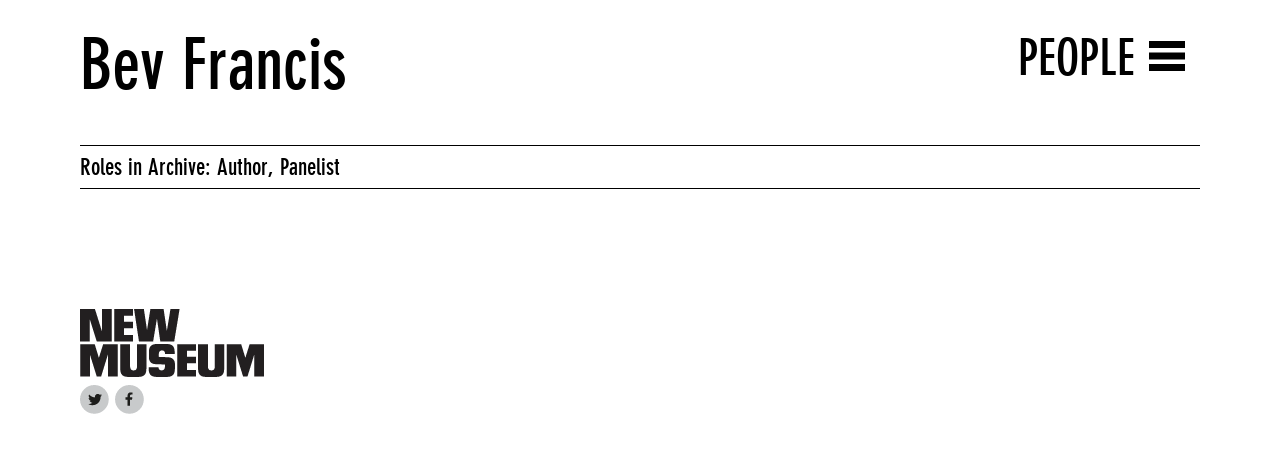

--- FILE ---
content_type: text/html; charset=utf-8
request_url: https://newmuseum.linkedbyair.net/people/2710
body_size: 18138
content:
<!DOCTYPE html>
<html lang="en" data-app="economy-newmuseum" class="show  ">
  <head itemscope itemtype="http://schema.org/WebSite">
    <meta charset="utf-8" />
    <meta http-equiv="X-UA-Compatible" content="IE=edge" />
    <meta name="description" content="The New Museum Digital Archive contains documentation of the New Museum&#39;s program and institutional history in the form of images, video, audio, publications and printed matter." />
    <meta name="keywords" content="" />
    <meta name="viewport" content="width=device-width, initial-scale=1.0" id="meta-viewport" />

    <meta property="og:title" content="People - New Museum Digital Archive" />
    <meta property="og:site_name" content="New Museum Digital Archive"/>
    <meta property="og:type" content="website">
    <meta property="og:description" content="The New Museum Digital Archive contains documentation of the New Museum&#39;s program and institutional history in the form of images, video, audio, publications and printed matter." />

    <meta name="csrf-param" content="authenticity_token" />
<meta name="csrf-token" content="FX/HoOv37YJ2xY8XdhP6BGv+zeRE3m+OdqeFzL0f/c7cQX0Q7MqTSsNdKhIFZz2dVZ/g+iF22qFwJlmOMyEImw==" />

    <title itemprop="name">People - New Museum Digital Archive</title>

      <link rel="shortcut icon" type="image/png" href="https://d2b8urneelikat.cloudfront.net/assets/favicon-4c35197358b2b31dca80117cb2ee030ce43852cab2e94dee8700aea52ddc1c1c.png" />




      <link rel="stylesheet" media="all" href="https://d2b8urneelikat.cloudfront.net/assets/economy-viewing-5c0986b3a9dfa3e83953618f861ed8b887ecb31ad54ff814b9549eb57f71e329.css" data-turbolinks-track="reload" />


    <script src="https://d2b8urneelikat.cloudfront.net/assets/economy-05d761ffc9d269f94c80b6ceb9c3cb9d9b2588175c9f1806c54c28b4888c553b.js" data-turbolinks-track="reload"></script>


      <script src="https://d2b8urneelikat.cloudfront.net/assets/application-1856bd8f40274bf968f1c46977d1a0198d8992307293b61953a0e7a503144030.js" data-turbolinks-track="reload"></script>

    
      



<!-- gtag.js -->  
<script async src="https://www.googletagmanager.com/gtag/js?id="></script>
<script>
    console.log('Undefined Google Analytics ID');
  window.dataLayer = window.dataLayer || [];
  function gtag(){dataLayer.push(arguments);}
  gtag('js', new Date());
  gtag('config', '');
</script>
<!-- End gtag.js -->



    <meta name="turbolinks-cache-control" content="no-cache">

  </head>

    <body    class="controller--people action--show ">
      <!-- Google Tag Manager (noscript) FROM ECONOMY -->
<!-- End Google Tag Manager (noscript) -->

        <div id="application-wrapper" class="application-wrapper">
    <div class="mobile__search__header">
  <form class="mobile__search__header-form" action="/archive-search" accept-charset="UTF-8" method="get">
    <input type="text" name="query" id="query" class="input-large" placeholder="Search" />
</form>  <div class="mobile__search__header-button-container">
    <div class="mobile__search__header-x-wrapper">
      <?xml version="1.0" encoding="UTF-8"?>
<svg width="27px" height="27px" viewbox="0 0 27 27" version="1.1" xmlns="http://www.w3.org/2000/svg" xmlns:xlink="http://www.w3.org/1999/xlink" class=" mobile__search__header-x">
    <!-- Generator: Sketch 46.1 (44463) - http://www.bohemiancoding.com/sketch -->
    <title>Group 3</title>
    <desc>Created with Sketch.</desc>
    <defs></defs>
    <g id="Mobile" stroke="none" stroke-width="1" fill="none" fill-rule="evenodd">
        <g id="6" transform="translate(-288.000000, -35.000000)" fill="#FFFFFF">
            <g id="Group-3" transform="translate(288.000000, 35.000000)">
                <rect id="Rectangle-15-Copy-2" transform="translate(13.081475, 13.081475) rotate(-45.000000) translate(-13.081475, -13.081475) " x="12.5814755" y="-4.91852455" width="1" height="36"></rect>
                <rect id="Rectangle-15-Copy-3" transform="translate(13.081475, 13.081475) rotate(45.000000) translate(-13.081475, -13.081475) " x="12.5814755" y="-4.91852455" width="1" height="36"></rect>
            </g>
        </g>
    </g>
</svg>
    </div>
    <div class="mobile__search__header-button-wrapper">
      <?xml version="1.0" encoding="UTF-8"?>
<svg width="28px" height="29px" viewbox="0 0 28 29" version="1.1" xmlns="http://www.w3.org/2000/svg" xmlns:xlink="http://www.w3.org/1999/xlink" class=" mobile__search__header-button">
    <!-- Generator: Sketch 46.1 (44463) - http://www.bohemiancoding.com/sketch -->
    <title>Group 4</title>
    <desc>Created with Sketch.</desc>
    <defs>
        <rect id="path-1" x="3.80330086" y="15.3033009" width="3" height="12"></rect>
    </defs>
    <g id="Mobile" stroke="none" stroke-width="1" fill="none" fill-rule="evenodd">
        <g id="6" transform="translate(-330.000000, -33.000000)">
            <g id="Group-4" transform="translate(330.000000, 35.000000)">
                <circle id="Oval-Copy" stroke="#FFFFFF" stroke-width="3" cx="16.5" cy="9.5" r="9.5"></circle>
                <g id="Rectangle-3-Copy" transform="translate(5.303301, 21.303301) rotate(45.000000) translate(-5.303301, -21.303301) ">
                    <use fill="#FFFFFF" fill-rule="evenodd" xlink:href="#path-1"></use>
                    <rect stroke="#FFFFFF" stroke-width="1" x="4.30330086" y="15.8033009" width="2" height="11"></rect>
                </g>
            </g>
        </g>
    </g>
</svg>
    </div>
  </div>
</div>


<div class="homepage__mobile-header">
  <nav class="nav-mobile">
    <div class="site-container relative">
            <div class="hamburger-label-column col-sm-5 col-sm-offset-7">
              <h2 class="hamburger-label">
                <a href="/people">People</a>
              </h2>
            </div>
        <div class="container-fluid">
          <div class="row">
            <div class="col-sm-12">
              <h1 class="new-museum-text-logo-mobile font-neographik">
                <a class="blank-link" href="/">
                  New Museum<br>Digital Archive
</a>              </h1>
            </div>
          </div>
        </div>
        <div class="hamburger">
          <div class="hamburger__container">
            <div class="hamburger__line hamburger__line--1"></div>
            <div class="hamburger__line hamburger__line--2"></div>
            <div class="hamburger__line hamburger__line--3"></div>
          </div>
        </div>
      
    </div>
  </nav>
</div>

<header class="header-primary">
  <div class="header-wrapper site-container">
    <div class="container-fluid">
      <div class="row">
        <div class="col-sm-12">
          <div class="margin-bottom-medium margin-top-medium">
            <h1>
              <a class="blank-link" href="/">
                <h1 class="new-museum-text-logo font-neographik">
  New Museum<br>Digital Archive
</h1>

<div class="new-museum-logo__current-time font-neographik">
  On Monday<br>January 19, 2026
</div>

</a>            </h1>
          </div>
        </div>
        <div class="secondary-menu-column col-sm-12">
                <ul class="menu menu--main_menu ">
          <li class="menu__item  menu__item--level-0 menu__item--home">
    <a class="menu__item__link" href="/">Home</a>
</li>  <li class="menu__item  menu__item--level-0 menu__item--chronology">
    <a class="menu__item__link" href="/chronology">Chronology</a>
</li>  <li class="menu__item  menu__item--level-0 menu__item--archive-search">
    <a class="menu__item__link" href="/archive-search">Archive Search</a>
</li>  <li class="menu__item  menu__item--level-0 menu__item--about">
    <a class="menu__item__link" href="/about">About</a>
</li>
</ul>
                <ul class="menu menu--secondary_menu ">
          <li class="menu__item  menu__item--level-0 menu__item--exhibitions">
    <a class="menu__item__link" href="/exhibitions">Exhibitions</a>
</li>  <li class="menu__item  menu__item--level-0 menu__item--public-programs">
    <a class="menu__item__link" href="/public-programs">Public Programs</a>
</li>  <li class="menu__item  menu__item--level-0 menu__item--print-ephemera">
    <a class="menu__item__link" href="/print-ephemera">Print &amp; Ephemera</a>
</li>  <li class="menu__item  menu__item--level-0 menu__item--people">
    <a class="menu__item__link" href="/people">People</a>
</li>  <li class="menu__item  menu__item--level-0 menu__item--videos">
    <a class="menu__item__link" href="/videos">Videos</a>
</li>  <li class="menu__item  menu__item--level-0 menu__item--sounds">
    <a class="menu__item__link" href="/sounds">Sounds</a>
</li>  <li class="menu__item  menu__item--level-0 menu__item--buildings">
    <a class="menu__item__link" href="/buildings">Buildings</a>
</li>  <li class="menu__item  menu__item--level-0 menu__item--series">
    <a class="menu__item__link" href="/series">Series</a>
</li>
</ul>
        </div>

        <div class="header-primary__close">
          <svg width="41px" height="41px" viewbox="0 0 41 41" version="1.1" xmlns="http://www.w3.org/2000/svg" xmlns:xlink="http://www.w3.org/1999/xlink">
    <g id="close_icon_Homepage:-Navigation" stroke="none" stroke-width="1" fill="none" fill-rule="evenodd">
        <g id="close_icon_Desktop-Copy-67" transform="translate(-938.000000, -33.000000)" fill="#FFFFFF">
            <g id="close_icon_hamburger/active/volume_exhibitions" transform="translate(-3.000000, -1.000000)">
                <g id="close_icon_icons/x_white" transform="translate(941.000000, 34.000000)">
                    <rect id="close_icon_Rectangle-9" transform="translate(20.152543, 20.152543) rotate(45.000000) translate(-20.152543, -20.152543) " x="-4.84745674" y="16.6525433" width="50" height="7"></rect>
                    <rect id="close_icon_Rectangle-9-Copy" transform="translate(20.414799, 20.884149) rotate(-44.000000) translate(-20.414799, -20.884149) " x="-4.58520069" y="17.3841486" width="50" height="7"></rect>
                </g>
            </g>
        </g>
    </g>
</svg>

        </div>
      </div>
    </div>
  </div>
</header>



<nav class="nav-primary main-nav ">
  <div class="site-container relative">
          <div class="hamburger-label-column col-sm-5 col-sm-offset-7">
            <h2 class="hamburger-label">
              <a href="/people">People</a>
            </h2>
          </div>
      <div class="container-fluid">
        <div class="row">
          <div class="col-sm-12">
            <h1 class="new-museum-text-logo-mobile font-neographik">
              <a class="blank-link" href="/">
                New Museum<br>Digital Archive
</a>            </h1>
          </div>
        </div>
      </div>
      <div class="hamburger">
        <div class="hamburger__container">
          <div class="hamburger__line hamburger__line--1"></div>
          <div class="hamburger__line hamburger__line--2"></div>
          <div class="hamburger__line hamburger__line--3"></div>
        </div>
      </div>
    
  </div>
</nav>

    <div class="record-page-title-wrapper">
  <div class="site-container">
    <div class="container-fluid">
      <div class="row">
        <div class="col-sm-8">
          <h1 class="record-page-title-huge font-huge">Bev Francis</h1>
        </div>
      </div>
    </div>
  </div>
</div>
<div class="record-page-title-wrapper-small">
  <div class="site-container">
    <div class="container-fluid">
      <div class="row">
        <div class="col-sm-8">
          <h1 class="record-page-title-regular font-medium">Bev Francis</h1>
        </div>
      </div>
    </div>
  </div>
</div>


<div class="site-container">
  <div class="container-fluid">
    <div class="row">
      <div class="col-sm-12">
        <div class="people__show-mobile-title visible-xs">
          Bev Francis
        </div>
          <div class="people__show-person-type-wrapper">
            <p class="people__show-person-type">
              Roles in Archive: Author, Panelist
            </p>
          </div>
        <div class="related__record-wrapper">
</div>

        
        
      </div>
    </div>
  </div>
</div>




    <footer class="footer-primary site-container">
  <div class="container-fluid">
    <div class="row">
      
      <div class="col-sm-12">
        <div class="footer__new-museum-logo">
          <a class="blank-link" href="http://www.newmuseum.org/">
            <svg class="new-museum-logo" width="184" height="68" xmlns="http://www.w3.org/2000/svg" viewbox="0 0 161.3 59.5">
  <path id="new_museum_logo_Fill-1" fill="#221F20" d="M128.5,59.2h8.5v-19h.1l5.9,19h3.8l5.9-19.1h.1v19.1h8.5v-28.4h-12.6l-3.7,11.8h-.1l-3.6-11.8h-12.7v28.4h-.1ZM118.2,30.8v18.5c0,1.9,0,4.5-3,4.5s-3.1-2.6-3.1-4.5v-18.5h-8.6v21.7c0,5.7,3,7,7.3,7h8.3c4.4,0,7.3-1.5,7.3-7v-21.7h-8.2ZM85.2,59.2h16.4v-5.8h-7.8v-5.8h7.8v-5.7h-7.8v-5.3h7.8v-5.8h-16.4v28.4ZM74.5,50.5c0,1.9-1.1,3.3-3,3.3-.8,0-1.5-.3-2-.8s-.7-1.2-.7-2.1h-8.6v1.6c0,5.6,3,7,7.3,7h8.4c4.4,0,7.3-1.5,7.3-7v-4.5c0-1.2-.2-2.7-1.6-4.1-1.3-1.3-2.8-1.6-5.2-1.7l-7.3-.3v-2.1c0-1.5.3-2.3.9-2.8.5-.4,1.1-.8,1.8-.8.4,0,1.1.1,1.7.5s1.1,1.2,1.1,2.7h8.4v-1.8c0-5.5-2.8-7-7.3-7h-8c-4.5,0-7.3,1.6-7.3,7v4.5c0,5.4,3.7,6.1,5.9,6.2l8.2.3s0,1.9,0,1.9ZM50,30.8v18.5c0,1.9,0,4.5-3,4.5s-3.1-2.6-3.1-4.5v-18.5h-8.6v21.7c0,5.7,3,7,7.3,7h8.3c4.4,0,7.3-1.5,7.3-7v-21.7h-8.2ZM.2,59.2h8.5v-19h.1l5.9,19h3.8l5.9-19.1h.1v19.1h8.5v-28.4h-12.7l-3.7,11.8h-.1l-3.6-11.8H.2v28.4Z"></path>
  <path id="new_museum_logo_Fill-2" fill="#221F20" d="M19.3,0v19.4h-.1L13.1,0H0v28.5h8.6V9.3h.1l6,19.2h13.2V0h-8.6ZM30,0v28.5h16.4v-5.8h-7.8v-5.8h7.8v-5.7h-7.8v-5.3h7.8V0h-16.4ZM79.3,0l-3.1,18.9h-.1L73.3,0h-11.6l-2.9,18.1h-.1L56,0h-8.6l4.3,28.5h12.4l3.3-19.9h.1l2.9,19.9h12.2L87.3,0s-8,0-8,0Z"></path>
</svg>

</a>          <br>
          <a class="blank-link social-media-link" target="_blank" href="https://twitter.com/newmuseum">
            <svg width="29px" height="29px" viewbox="0 0 29 29" version="1.1" xmlns="http://www.w3.org/2000/svg" xmlns:xlink="http://www.w3.org/1999/xlink">
    <defs>
        <rect id="twitter_logo_path-1" x="0" y="0" width="18.6329424" height="25.5537496"></rect>
    </defs>
    <g id="twitter_logo_Symbols" stroke="none" stroke-width="1" fill="none" fill-rule="evenodd">
        <g id="twitter_logo_logo/on_white" transform="translate(0.000000, -188.000000)">
            <g id="twitter_logo_Group-18">
                <g id="twitter_logo_Group-2" transform="translate(0.000000, 188.000000)">
                    <circle id="twitter_logo_Oval-5" fill="#C8CACB" cx="14.3710937" cy="14.3710937" r="14.3710937"></circle>
                    <g id="twitter_logo_twitter_logo" transform="translate(6.000000, 2.000000)">
                        <mask id="twitter_logo_mask-2" fill="white">
                            <use xlink:href="#twitter_logo_path-1"></use>
                        </mask>
                        <g id="twitter_logo_Mask"></g>
                        <path d="M6.49674874,18.2065939 C11.7372241,18.2065939 14.6029604,13.8650294 14.6029604,10.1003823 C14.6029604,9.9769977 14.6004785,9.85420407 14.5948648,9.73206045 C15.1510998,9.32993789 15.6346515,8.82818585 16.0161508,8.25688227 C15.5056531,8.48361912 14.9562728,8.63649069 14.3800054,8.70539222 C14.9682094,8.35272985 15.4197921,7.79460383 15.6328196,7.12940271 C15.0821983,7.45570995 14.4727211,7.69314249 13.8237704,7.82089987 C13.3038179,7.26714668 12.5634515,6.92080718 11.7440788,6.92080718 C10.1705711,6.92080718 8.89459284,8.19672639 8.89459284,9.7696431 C8.89459284,9.99324806 8.91964794,10.2106483 8.96851721,10.4192439 C6.60069196,10.3002321 4.5010272,9.16642972 3.09599148,7.44259148 C2.85111332,7.86350536 2.71017838,8.35272985 2.71017838,8.87451415 C2.71017838,9.86300881 3.21317135,10.7355645 3.97800196,11.2460622 C3.51070068,11.2317028 3.07158639,11.1032363 2.68760515,10.889677 C2.68695513,10.9015546 2.68695513,10.9134912 2.68695513,10.9259597 C2.68695513,12.3059403 3.66918602,13.457884 4.9727013,13.7191307 C4.7334369,13.7842503 4.48158586,13.8193511 4.22163918,13.8193511 C4.03809874,13.8193511 3.85958115,13.8011507 3.68608639,13.7679409 C4.04879444,14.8998524 5.10051777,15.7235979 6.34765907,15.7467621 C5.37234198,16.5110017 4.143992,16.9663664 2.80909875,16.9663664 C2.57923002,16.9663664 2.35249317,16.9531888 2.12947913,16.9268928 C3.39044801,17.7349198 4.88754941,18.2065939 6.49674874,18.2065939" fill="#1D1D1B" mask="url(#twitter_logo_mask-2)"></path>
                    </g>
                </g>
            </g>
        </g>
    </g>
</svg>

</a>          <a class="blank-link social-media-link" target="_blank" href="https://www.facebook.com/newmuseum">
            <svg width="29px" height="29px" viewbox="0 0 29 29" version="1.1" xmlns="http://www.w3.org/2000/svg" xmlns:xlink="http://www.w3.org/1999/xlink">
    <defs>
        <rect id="facebook_logo_path-1" x="0" y="0" width="18.6329424" height="25.5537496"></rect>
    </defs>
    <g id="facebook_logo_Symbols" stroke="none" stroke-width="1" fill="none" fill-rule="evenodd">
        <g id="facebook_logo_logo/on_white" transform="translate(-33.000000, -188.000000)">
            <g id="facebook_logo_Group-18">
                <g id="facebook_logo_Group-3" transform="translate(33.000000, 188.000000)">
                    <circle id="facebook_logo_Oval-5-Copy" fill="#C8CACB" cx="14.4246094" cy="14.3710937" r="14.3710937"></circle>
                    <g id="facebook_logo_facebook_logo" transform="translate(4.711500, 1.000000)">
                        <mask id="facebook_logo_mask-2" fill="white">
                            <use xlink:href="#facebook_logo_path-1"></use>
                        </mask>
                        <g id="facebook_logo_Mask"></g>
                        <path d="M10.3096658,19.697682 L10.3096658,13.6267459 L12.3326662,13.6267459 L12.6355361,11.260752 L10.3096658,11.260752 L10.3096658,9.7501694 C10.3096658,9.06515894 10.4984784,8.59830393 11.4736797,8.59830393 L12.7174637,8.59777528 L12.7174637,6.48165568 C12.5022943,6.45287372 11.7640126,6.3884374 10.9050844,6.3884374 C9.11188951,6.3884374 7.88419946,7.49102112 7.88419946,9.51591956 L7.88419946,11.260752 L5.85606761,11.260752 L5.85606761,13.6267459 L7.88419946,13.6267459 L7.88419946,19.697682 L10.3096658,19.697682 Z" id="facebook_logo_Fill-1" fill="#1D1D1B" mask="url(#facebook_logo_mask-2)"></path>
                    </g>
                </g>
            </g>
        </g>
    </g>
</svg>

</a>        </div>
      </div>
    </div>
  </div>
</footer>

  </div>

      <script>

  gtag('event', 'economy_page_view', {
    'economy_page_id': '/people/2710'
    });
</script>

    </body>

</html>
